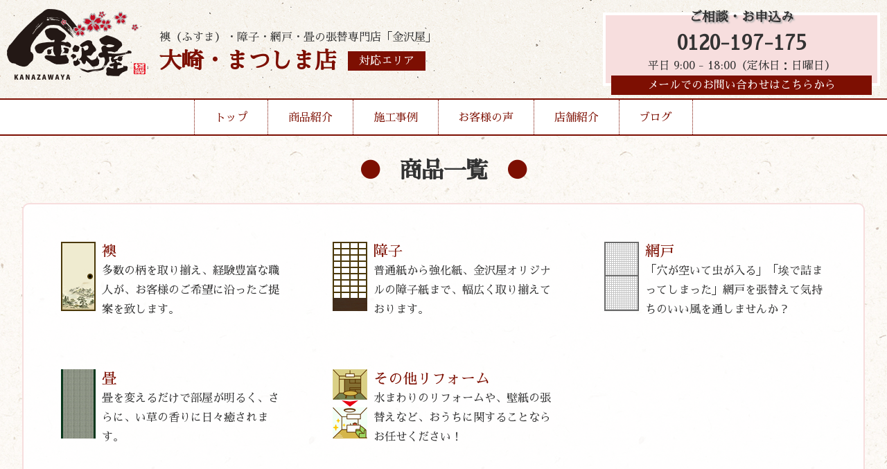

--- FILE ---
content_type: text/html; charset=UTF-8
request_url: http://kanazawaya-osaki-matsushima.com/menu/
body_size: 6942
content:
<!DOCTYPE html>
<html lang="ja">

<head>
	<meta charset="UTF-8">
	<meta http-equiv="x-ua-compatible" content="ie=edge">
	<title>商品紹介 &#8211; 金沢屋 大崎・まつしま店</title>
	<meta name="description" content="">
	<meta name="viewport" content="width=device-width, initial-scale=1">
	<script src="https://code.jquery.com/jquery-3.3.1.min.js" integrity="sha256-FgpCb/KJQlLNfOu91ta32o/NMZxltwRo8QtmkMRdAu8=" crossorigin="anonymous"></script>
	<link rel="stylesheet" href="http://kanazawaya-osaki-matsushima.com/wp-content/themes/kanazawaya-theme/style.css" />
	<link rel="stylesheet" href="http://kanazawaya-osaki-matsushima.com/wp-content/themes/kanazawaya-theme/reset.css" />
	<link rel="stylesheet" href="http://kanazawaya-osaki-matsushima.com/wp-content/themes/kanazawaya-theme/vegas.min.css" />
	<script src="http://kanazawaya-osaki-matsushima.com/wp-content/themes/kanazawaya-theme/vegas.min.js"></script>
	<!--Google Analytics Tag-->
	<!--Google Analytics Tag End-->
	<script>
		$(window).on('load', function() {
			$('#header-nav').addClass('header-nav');
		});

	</script>
	<style>
		body {
			background: url(http://kanazawaya-osaki-matsushima.com/wp-content/themes/kanazawaya-theme/img/body-bg.jpg);
			background-repeat: repeat;
		}

	</style>
</head>

<body class="wp-singular page-template page-template-menu-template page-template-menu-template-php page page-id-12 wp-theme-kanazawaya-theme">
	<div class="header-wrap">
		<header style="background:url(http://kanazawaya-osaki-matsushima.com/wp-content/themes/kanazawaya-theme/img/header-bg.jpg);background-repeat:repeat-x;">
			<div class="inner">
				<div class="header-logo">
					<a href="http://kanazawaya-osaki-matsushima.com/">
						<h1><img src="http://kanazawaya-osaki-matsushima.com/wp-content/themes/kanazawaya-theme/img/logo.png" alt="張替本舗金沢屋"></h1>
					</a>
					<div class="header-caption">
						<p>襖（ふすま）・障子・網戸・畳の張替専門店「金沢屋」</p>
						<div class="header-caption-sep">
														<h2>大崎・まつしま店</h2>
														
							<a href="http://kanazawaya-osaki-matsushima.com/store/">
								<div class="header-area">対応エリア</div>
							</a>
						</div>
					</div>
					<div class="mb-menu-btn">▼MENU▼</div>
				</div>
				<div class="mb-menu">
					<ul>
						<li><a href="http://kanazawaya-osaki-matsushima.com/">トップ</a></li>
						<li><a href="http://kanazawaya-osaki-matsushima.com/menu/">商品紹介</a></li>
						<li><a href="http://kanazawaya-osaki-matsushima.com/works/">施工事例</a></li>
						<li><a href="http://kanazawaya-osaki-matsushima.com/voice/">お客様の声</a></li>
						<li><a href="http://kanazawaya-osaki-matsushima.com/store/">店舗紹介</a></li>
						<li><a href="http://kanazawaya-osaki-matsushima.com/blog/">ブログ</a></li>
						<li><a href="http://kanazawaya-osaki-matsushima.com/info/">お問い合わせ</a></li>
					</ul>
				</div>
				<div class="header-cv">
					<h3>ご相談・お申込み</h3>
										<a href="tel:0120-197-175">0120-197-175</a>
					<p>平日 9:00 - 18:00（定休日：日曜日）</p>
										<a class="header-mail-link" href="http://kanazawaya-osaki-matsushima.com/info/">メールでのお問い合わせはこちらから</a>
				</div>
			</div>
		</header>
		<nav id="header-nav">
			<ul>
				<li><a href="http://kanazawaya-osaki-matsushima.com/">トップ</a></li>
				<li class="drop01-btn"><a href="http://kanazawaya-osaki-matsushima.com/menu/">商品紹介</a></li>
				<li><a href="http://kanazawaya-osaki-matsushima.com/works/">施工事例</a></li>
				<li><a href="http://kanazawaya-osaki-matsushima.com/voice/">お客様の声</a></li>
				<li><a href="http://kanazawaya-osaki-matsushima.com/store/">店舗紹介</a></li>
				<li><a href="http://kanazawaya-osaki-matsushima.com/blog/">ブログ</a></li>
			</ul>
			<span id="slide-line"></span>
		</nav>
		<ul class="drop01">
			<a href="http://kanazawaya-osaki-matsushima.com/menu#fusuma">
				<li>
					<img src="http://kanazawaya-osaki-matsushima.com/wp-content/themes/kanazawaya-theme/img/header-menu-fusuma.jpg" alt="襖">
					<h3>襖</h3>
					<p>多数の柄を取り揃え、経験豊富な職人が、お客様のご希望に沿ったご提案を致します。</p>
				</li>
			</a>
			<a href="http://kanazawaya-osaki-matsushima.com/menu#shouji">
				<li>
					<img src="http://kanazawaya-osaki-matsushima.com/wp-content/themes/kanazawaya-theme/img/header-menu-shouji.jpg" alt="障子">
					<h3>障子</h3>
					<p>普通紙から強化紙、金沢屋オリジナルの障子紙まで、幅広く取り揃えております。</p>
				</li>
			</a>
			<a href="http://kanazawaya-osaki-matsushima.com/menu#amido">
				<li>
					<img src="http://kanazawaya-osaki-matsushima.com/wp-content/themes/kanazawaya-theme/img/header-menu-amido.jpg" alt="網戸">
					<h3>網戸</h3>
					<p>「穴が空いて虫が入る」「埃で詰まってしまった」網戸を張替えて気持ちのいい風を通しませんか？</p>
				</li>
			</a>
			<a href="http://kanazawaya-osaki-matsushima.com/menu#tatami">
				<li>
					<img src="http://kanazawaya-osaki-matsushima.com/wp-content/themes/kanazawaya-theme/img/header-menu-tatami.jpg" alt="畳">
					<h3>畳</h3>
					<p>畳を変えるだけで部屋が明るく、さらに、い草の香りに日々癒されます。</p>
				</li>
			</a>
			<a href="http://kanazawaya-osaki-matsushima.com/menu#reform">
				<li>
					<img src="http://kanazawaya-osaki-matsushima.com/wp-content/themes/kanazawaya-theme/img/header-menu-reform.jpg" alt="その他リフォーム">
					<h3>その他リフォーム</h3>
					<p>水まわりのリフォームや、壁紙の張替えなど、おうちに関することならお任せください！</p>
				</li>
			</a>
		</ul>
	</div>

<main id="menu-page">
	<div class="inner">
		<h2 class="page-title">商品一覧</h2>
		<ul class="menu-page-head">
			<a href="#fusuma">
				<li>
					<img src="http://kanazawaya-osaki-matsushima.com/wp-content/themes/kanazawaya-theme/img/header-menu-fusuma.jpg" alt="襖">
					<h3>襖</h3>
					<p>多数の柄を取り揃え、経験豊富な職人が、お客様のご希望に沿ったご提案を致します。</p>
				</li>
			</a>
			<a href="#shouji">
				<li>
					<img src="http://kanazawaya-osaki-matsushima.com/wp-content/themes/kanazawaya-theme/img/header-menu-shouji.jpg" alt="障子">
					<h3>障子</h3>
					<p>普通紙から強化紙、金沢屋オリジナルの障子紙まで、幅広く取り揃えております。</p>
				</li>
			</a>
			<a href="#amido">
				<li>
					<img src="http://kanazawaya-osaki-matsushima.com/wp-content/themes/kanazawaya-theme/img/header-menu-amido.jpg" alt="網戸">
					<h3>網戸</h3>
					<p>「穴が空いて虫が入る」「埃で詰まってしまった」網戸を張替えて気持ちのいい風を通しませんか？</p>
				</li>
			</a>
			<a href="#tatami">
				<li>
					<img src="http://kanazawaya-osaki-matsushima.com/wp-content/themes/kanazawaya-theme/img/header-menu-tatami.jpg" alt="畳">
					<h3>畳</h3>
					<p>畳を変えるだけで部屋が明るく、さらに、い草の香りに日々癒されます。</p>
				</li>
			</a>
			<a href="#reform">
				<li>
					<img src="http://kanazawaya-osaki-matsushima.com/wp-content/themes/kanazawaya-theme/img/header-menu-reform.jpg" alt="その他リフォーム">
					<h3>その他リフォーム</h3>
					<p>水まわりのリフォームや、壁紙の張替えなど、おうちに関することならお任せください！</p>
				</li>
			</a>
		</ul>
	</div>
	<article class="inner">
		<div class="menu-section">
			<div id="fusuma"  class="menu-section-head">

				<div class="menu-section-head-cap">
					<h3>襖(ふすま)張替え商品一覧</h3>
										<p>表示価格は大サイズ1枚（約90cm×180cm、片面）の税別表示となります。<br />
襖紙には多様なデザインがございますので、ご訪問時に見本帳を見ながらご希望に沿うものをご提案させていただきます。</p>
									</div>
			</div>
			<div class="menu-section-box">
												<a href="http://kanazawaya-osaki-matsushima.com/info/">
					<div class="menu-section-box-item">
												<img width="306" height="306" src="http://kanazawaya-osaki-matsushima.com/wp-content/uploads/2021/03/fusuma01.jpg" class="attachment-full size-full" alt="" decoding="async" fetchpriority="high" srcset="http://kanazawaya-osaki-matsushima.com/wp-content/uploads/2021/03/fusuma01.jpg 306w, http://kanazawaya-osaki-matsushima.com/wp-content/uploads/2021/03/fusuma01-300x300.jpg 300w, http://kanazawaya-osaki-matsushima.com/wp-content/uploads/2021/03/fusuma01-150x150.jpg 150w" sizes="(max-width: 306px) 100vw, 306px" />												<div class="menu-section-box-item-cap">
							<h4>賃貸用襖紙</h4>
							<p>参考価格:3000円～</p>
							<p class="comments">デザインは限られますが、安価に仕上げられます。<br />
小さなお子様のいるご家庭では、気軽に張替えられます。<br />
賃貸アパートでのふすまにも最適！<br />
※画像は一例です</p>
						</div>
					</div>
				</a>
												<a href="http://kanazawaya-osaki-matsushima.com/info/">
					<div class="menu-section-box-item">
												<img width="306" height="306" src="http://kanazawaya-osaki-matsushima.com/wp-content/uploads/2021/03/fusuma02.jpg" class="attachment-full size-full" alt="" decoding="async" srcset="http://kanazawaya-osaki-matsushima.com/wp-content/uploads/2021/03/fusuma02.jpg 306w, http://kanazawaya-osaki-matsushima.com/wp-content/uploads/2021/03/fusuma02-300x300.jpg 300w, http://kanazawaya-osaki-matsushima.com/wp-content/uploads/2021/03/fusuma02-150x150.jpg 150w" sizes="(max-width: 306px) 100vw, 306px" />												<div class="menu-section-box-item-cap">
							<h4>戸建廉価品</h4>
							<p>参考価格:4500円～</p>
							<p class="comments">デザインも豊富で、価格も安価です。<br />
様々な部屋のニーズに応え、気軽に張替えられます。<br />
戸建でのふすまにも最適！<br />
※画像は一例です</p>
						</div>
					</div>
				</a>
												<a href="http://kanazawaya-osaki-matsushima.com/info/">
					<div class="menu-section-box-item">
												<img width="306" height="306" src="http://kanazawaya-osaki-matsushima.com/wp-content/uploads/2021/03/fusuma03.jpg" class="attachment-full size-full" alt="" decoding="async" srcset="http://kanazawaya-osaki-matsushima.com/wp-content/uploads/2021/03/fusuma03.jpg 306w, http://kanazawaya-osaki-matsushima.com/wp-content/uploads/2021/03/fusuma03-300x300.jpg 300w, http://kanazawaya-osaki-matsushima.com/wp-content/uploads/2021/03/fusuma03-150x150.jpg 150w" sizes="(max-width: 306px) 100vw, 306px" />												<div class="menu-section-box-item-cap">
							<h4>戸建普及品 糸入（織物）</h4>
							<p>参考価格:5500円～</p>
							<p class="comments">丈夫で長持ち、上質なデザインも豊富です。<br />
居間から客間まで、幅広くご利用いただけます。<br />
※画像は一例です</p>
						</div>
					</div>
				</a>
												<a href="http://kanazawaya-osaki-matsushima.com/info/">
					<div class="menu-section-box-item">
												<img width="466" height="466" src="http://kanazawaya-osaki-matsushima.com/wp-content/uploads/2021/03/fusuma04.png" class="attachment-full size-full" alt="" decoding="async" srcset="http://kanazawaya-osaki-matsushima.com/wp-content/uploads/2021/03/fusuma04.png 466w, http://kanazawaya-osaki-matsushima.com/wp-content/uploads/2021/03/fusuma04-300x300.png 300w, http://kanazawaya-osaki-matsushima.com/wp-content/uploads/2021/03/fusuma04-150x150.png 150w" sizes="(max-width: 466px) 100vw, 466px" />												<div class="menu-section-box-item-cap">
							<h4>戸建上級品 糸入（織物）</h4>
							<p>参考価格:8000円～</p>
							<p class="comments">高級な質感と、より格式高いデザインが揃っています。<br />
普段から使う頻度の高いお部屋や、客間に最適です！<br />
※画像は一例です</p>
						</div>
					</div>
				</a>
												<a href="http://kanazawaya-osaki-matsushima.com/info/">
					<div class="menu-section-box-item">
												<img width="466" height="466" src="http://kanazawaya-osaki-matsushima.com/wp-content/uploads/2021/03/fusuma05.png" class="attachment-full size-full" alt="" decoding="async" srcset="http://kanazawaya-osaki-matsushima.com/wp-content/uploads/2021/03/fusuma05.png 466w, http://kanazawaya-osaki-matsushima.com/wp-content/uploads/2021/03/fusuma05-300x300.png 300w, http://kanazawaya-osaki-matsushima.com/wp-content/uploads/2021/03/fusuma05-150x150.png 150w" sizes="(max-width: 466px) 100vw, 466px" />												<div class="menu-section-box-item-cap">
							<h4>戸建高級品 糸入（織物）</h4>
							<p>参考価格:12000円～</p>
							<p class="comments">織物の目も細かく、質感も上級品にふさわしいものです。<br />
４本立ちの襖絵など、荘厳なデザインです。<br />
※画像は一例です</p>
						</div>
					</div>
				</a>
												<a href="http://kanazawaya-osaki-matsushima.com/info/">
					<div class="menu-section-box-item">
												<img width="466" height="466" src="http://kanazawaya-osaki-matsushima.com/wp-content/uploads/2021/03/fusuma06.png" class="attachment-full size-full" alt="" decoding="async" srcset="http://kanazawaya-osaki-matsushima.com/wp-content/uploads/2021/03/fusuma06.png 466w, http://kanazawaya-osaki-matsushima.com/wp-content/uploads/2021/03/fusuma06-300x300.png 300w, http://kanazawaya-osaki-matsushima.com/wp-content/uploads/2021/03/fusuma06-150x150.png 150w" sizes="(max-width: 466px) 100vw, 466px" />												<div class="menu-section-box-item-cap">
							<h4>戸建高級品（手漉き和紙タイプ）</h4>
							<p>参考価格:12000円～</p>
							<p class="comments">手漉きの風合いで、デザイン・質感共に非常に優れています。<br />
職人により丁寧に作られている為、高級感も溢れ、<br />
鑑賞する楽しさもある襖紙です。<br />
※画像は一例です</p>
						</div>
					</div>
				</a>
												<a href="http://kanazawaya-osaki-matsushima.com/info/">
					<div class="menu-section-box-item">
												<img width="800" height="600" src="http://kanazawaya-osaki-matsushima.com/wp-content/uploads/2021/03/fusuma07.jpg" class="attachment-full size-full" alt="" decoding="async" srcset="http://kanazawaya-osaki-matsushima.com/wp-content/uploads/2021/03/fusuma07.jpg 800w, http://kanazawaya-osaki-matsushima.com/wp-content/uploads/2021/03/fusuma07-300x225.jpg 300w, http://kanazawaya-osaki-matsushima.com/wp-content/uploads/2021/03/fusuma07-768x576.jpg 768w" sizes="(max-width: 800px) 100vw, 800px" />												<div class="menu-section-box-item-cap">
							<h4>襖 新調</h4>
							<p>参考価格:15000円～</p>
							<p class="comments">非常に多くの種類が存在し、ここでは紹介しきることができないため、<br />
お客様のお宅に似合う最適なご提案をさせていただきます。<br />
さらに詳しい内容は一度ご相談ください。<br />
※画像は一例です</p>
						</div>
					</div>
				</a>
											</div>
			<!--障子-->
			<div id="shouji" class="menu-section-head">

				<div class="menu-section-head-cap">
					<h3>障子(しょうじ)張替え商品一覧</h3>
										<p>表示価格は大サイズ1枚（約90×180cm、片面）の税別表示となります。<br />
こちらに掲載する以外にも非常に多くの種類が存在しますので、一度お問い合わせください。</p>
									</div>
			</div>
			<div class="menu-section-box">
												<a href="http://kanazawaya-osaki-matsushima.com/info/">
					<div class="menu-section-box-item">
												<img width="306" height="179" src="http://kanazawaya-osaki-matsushima.com/wp-content/uploads/2021/03/shouji01.jpg" class="attachment-full size-full" alt="" decoding="async" srcset="http://kanazawaya-osaki-matsushima.com/wp-content/uploads/2021/03/shouji01.jpg 306w, http://kanazawaya-osaki-matsushima.com/wp-content/uploads/2021/03/shouji01-300x175.jpg 300w" sizes="(max-width: 306px) 100vw, 306px" />												<div class="menu-section-box-item-cap">
							<h4>普通紙</h4>
							<p>参考価格:2000円～</p>
							<p class="comments">強度が弱いため見た目重視品です。<br />
破れや変色をとりあえず白く綺麗にしたいという方へ。</p>
						</div>
					</div>
				</a>
												<a href="http://kanazawaya-osaki-matsushima.com/info/">
					<div class="menu-section-box-item">
												<img width="306" height="179" src="http://kanazawaya-osaki-matsushima.com/wp-content/uploads/2021/03/shouji02.jpg" class="attachment-full size-full" alt="" decoding="async" srcset="http://kanazawaya-osaki-matsushima.com/wp-content/uploads/2021/03/shouji02.jpg 306w, http://kanazawaya-osaki-matsushima.com/wp-content/uploads/2021/03/shouji02-300x175.jpg 300w" sizes="(max-width: 306px) 100vw, 306px" />												<div class="menu-section-box-item-cap">
							<h4>倍厚紙</h4>
							<p>参考価格:3000円～</p>
							<p class="comments">普通紙の2倍の厚さがあります。<br />
厚みがあるため、調湿機能もすぐれています。</p>
						</div>
					</div>
				</a>
												<a href="http://kanazawaya-osaki-matsushima.com/info/">
					<div class="menu-section-box-item">
												<img width="306" height="179" src="http://kanazawaya-osaki-matsushima.com/wp-content/uploads/2021/03/shouji03.jpg" class="attachment-full size-full" alt="" decoding="async" srcset="http://kanazawaya-osaki-matsushima.com/wp-content/uploads/2021/03/shouji03.jpg 306w, http://kanazawaya-osaki-matsushima.com/wp-content/uploads/2021/03/shouji03-300x175.jpg 300w" sizes="(max-width: 306px) 100vw, 306px" />												<div class="menu-section-box-item-cap">
							<h4>強化紙</h4>
							<p>参考価格:4000円～</p>
							<p class="comments">普通紙の約5倍の強度があります。<br />
掃除の際やお子様のイタズラで破れる事が少なくなり、<br />
長持ちさせる事が可能です。</p>
						</div>
					</div>
				</a>
												<a href="http://kanazawaya-osaki-matsushima.com/info/">
					<div class="menu-section-box-item">
												<img width="480" height="480" src="http://kanazawaya-osaki-matsushima.com/wp-content/uploads/2021/03/shouji04.jpg" class="attachment-full size-full" alt="" decoding="async" srcset="http://kanazawaya-osaki-matsushima.com/wp-content/uploads/2021/03/shouji04.jpg 480w, http://kanazawaya-osaki-matsushima.com/wp-content/uploads/2021/03/shouji04-300x300.jpg 300w, http://kanazawaya-osaki-matsushima.com/wp-content/uploads/2021/03/shouji04-150x150.jpg 150w" sizes="(max-width: 480px) 100vw, 480px" />												<div class="menu-section-box-item-cap">
							<h4>プラスチック紙</h4>
							<p>参考価格:7000円～</p>
							<p class="comments">ワンちゃん、ネコちゃんOK！<br />
水拭きで掃除できます。</p>
						</div>
					</div>
				</a>
												<a href="http://kanazawaya-osaki-matsushima.com/info/">
					<div class="menu-section-box-item">
												<img width="306" height="179" src="http://kanazawaya-osaki-matsushima.com/wp-content/uploads/2021/03/shouji05.jpg" class="attachment-full size-full" alt="" decoding="async" srcset="http://kanazawaya-osaki-matsushima.com/wp-content/uploads/2021/03/shouji05.jpg 306w, http://kanazawaya-osaki-matsushima.com/wp-content/uploads/2021/03/shouji05-300x175.jpg 300w" sizes="(max-width: 306px) 100vw, 306px" />												<div class="menu-section-box-item-cap">
							<h4>プラスチック強化紙</h4>
							<p>参考価格:9000円～</p>
							<p class="comments">ワンちゃん、ネコちゃんOK！<br />
強度と耐久性に優れています。</p>
						</div>
					</div>
				</a>
																			</div>
			<!--網戸-->
			<div id="amido" class="menu-section-head">

				<div class="menu-section-head-cap">
					<h3>網戸(あみど)張替え商品一覧</h3>
										<p>表示価格は大サイズ1枚（約90×180cm、片面）の税別表示となります。<br />
網戸の新調も承っております。ご希望の方は一度お問い合わせください。</p>
									</div>
			</div>
			<div class="menu-section-box">
												<a href="http://kanazawaya-osaki-matsushima.com/info/">
					<div class="menu-section-box-item">
												<img width="306" height="179" src="http://kanazawaya-osaki-matsushima.com/wp-content/uploads/2021/03/amido01.jpg" class="attachment-full size-full" alt="" decoding="async" srcset="http://kanazawaya-osaki-matsushima.com/wp-content/uploads/2021/03/amido01.jpg 306w, http://kanazawaya-osaki-matsushima.com/wp-content/uploads/2021/03/amido01-300x175.jpg 300w" sizes="(max-width: 306px) 100vw, 306px" />												<div class="menu-section-box-item-cap">
							<h4>グレーネット</h4>
							<p>参考価格:2000円～</p>
							<p class="comments">一般家庭に一番多く使われている標準の灰色のネット</p>
						</div>
					</div>
				</a>
												<a href="http://kanazawaya-osaki-matsushima.com/info/">
					<div class="menu-section-box-item">
												<img width="306" height="179" src="http://kanazawaya-osaki-matsushima.com/wp-content/uploads/2021/03/amido02.jpg" class="attachment-full size-full" alt="" decoding="async" srcset="http://kanazawaya-osaki-matsushima.com/wp-content/uploads/2021/03/amido02.jpg 306w, http://kanazawaya-osaki-matsushima.com/wp-content/uploads/2021/03/amido02-300x175.jpg 300w" sizes="(max-width: 306px) 100vw, 306px" />												<div class="menu-section-box-item-cap">
							<h4>ブラックネット</h4>
							<p>参考価格:2000円～</p>
							<p class="comments">外の風景が見えやすい黒色のネット</p>
						</div>
					</div>
				</a>
												<a href="http://kanazawaya-osaki-matsushima.com/info/">
					<div class="menu-section-box-item">
												<img width="500" height="500" src="http://kanazawaya-osaki-matsushima.com/wp-content/uploads/2021/03/amido03.png" class="attachment-full size-full" alt="" decoding="async" srcset="http://kanazawaya-osaki-matsushima.com/wp-content/uploads/2021/03/amido03.png 500w, http://kanazawaya-osaki-matsushima.com/wp-content/uploads/2021/03/amido03-300x300.png 300w, http://kanazawaya-osaki-matsushima.com/wp-content/uploads/2021/03/amido03-150x150.png 150w" sizes="(max-width: 500px) 100vw, 500px" />												<div class="menu-section-box-item-cap">
							<h4>グラスファイバーネット</h4>
							<p>参考価格:6000円～</p>
							<p class="comments">ガラス繊維でできてるので耐久性に優れています。<br />
熱に強く、タバコの火を近づけても穴が開きにくいです。</p>
						</div>
					</div>
				</a>
												<a href="http://kanazawaya-osaki-matsushima.com/info/">
					<div class="menu-section-box-item">
												<img width="615" height="461" src="http://kanazawaya-osaki-matsushima.com/wp-content/uploads/2021/03/amido04.jpg" class="attachment-full size-full" alt="" decoding="async" srcset="http://kanazawaya-osaki-matsushima.com/wp-content/uploads/2021/03/amido04.jpg 615w, http://kanazawaya-osaki-matsushima.com/wp-content/uploads/2021/03/amido04-300x225.jpg 300w" sizes="(max-width: 615px) 100vw, 615px" />												<div class="menu-section-box-item-cap">
							<h4>プライバシーネット</h4>
							<p>参考価格:6000円～</p>
							<p class="comments">外から中が見にくく、外が見えやすいので<br />
見晴らしが良いお部屋に最適です。</p>
						</div>
					</div>
				</a>
												<a href="http://kanazawaya-osaki-matsushima.com/info/">
					<div class="menu-section-box-item">
												<img width="500" height="375" src="http://kanazawaya-osaki-matsushima.com/wp-content/uploads/2021/03/amido05.png" class="attachment-full size-full" alt="" decoding="async" srcset="http://kanazawaya-osaki-matsushima.com/wp-content/uploads/2021/03/amido05.png 500w, http://kanazawaya-osaki-matsushima.com/wp-content/uploads/2021/03/amido05-300x225.png 300w" sizes="(max-width: 500px) 100vw, 500px" />												<div class="menu-section-box-item-cap">
							<h4>ペットディフェンス</h4>
							<p>参考価格:6000円～</p>
							<p class="comments">ワンちゃん、ネコちゃんOK！<br />
ペットも怪我しにくく丈夫な網です。</p>
						</div>
					</div>
				</a>
												<a href="http://kanazawaya-osaki-matsushima.com/info/">
					<div class="menu-section-box-item">
												<img width="500" height="375" src="http://kanazawaya-osaki-matsushima.com/wp-content/uploads/2021/03/amido06.png" class="attachment-full size-full" alt="" decoding="async" srcset="http://kanazawaya-osaki-matsushima.com/wp-content/uploads/2021/03/amido06.png 500w, http://kanazawaya-osaki-matsushima.com/wp-content/uploads/2021/03/amido06-300x225.png 300w" sizes="(max-width: 500px) 100vw, 500px" />												<div class="menu-section-box-item-cap">
							<h4>ステンレスネット</h4>
							<p>参考価格:9000円～</p>
							<p class="comments">汚れが付きにくく、風通しも良い網です。<br />
更に錆びにくく耐久性に優れいています。</p>
						</div>
					</div>
				</a>
															</div>
			<!--畳-->
			<div id="tatami" class="menu-section-head">

				<div class="menu-section-head-cap">
					<h3>畳(たたみ)張替え商品一覧</h3>
										<p>表示価格は張替え1帖分の税別表示となります。<br />
畳の新調も承っております。ご希望の方は一度お問い合わせください。</p>
									</div>
			</div>
			<div class="menu-section-box">
												<a href="http://kanazawaya-osaki-matsushima.com/info/">
					<div class="menu-section-box-item">
												<img width="306" height="306" src="http://kanazawaya-osaki-matsushima.com/wp-content/uploads/2021/03/tatami01.jpg" class="attachment-full size-full" alt="" decoding="async" srcset="http://kanazawaya-osaki-matsushima.com/wp-content/uploads/2021/03/tatami01.jpg 306w, http://kanazawaya-osaki-matsushima.com/wp-content/uploads/2021/03/tatami01-300x300.jpg 300w, http://kanazawaya-osaki-matsushima.com/wp-content/uploads/2021/03/tatami01-150x150.jpg 150w" sizes="(max-width: 306px) 100vw, 306px" />												<div class="menu-section-box-item-cap">
							<h4>賃貸用</h4>
							<p>参考価格:5000円～</p>
							<p class="comments">耐久5～7年（目安）<br />
価格重視で、畳をキレイにしたい方向け</p>
						</div>
					</div>
				</a>
												<a href="http://kanazawaya-osaki-matsushima.com/info/">
					<div class="menu-section-box-item">
												<img width="306" height="306" src="http://kanazawaya-osaki-matsushima.com/wp-content/uploads/2021/03/tatami02.jpg" class="attachment-full size-full" alt="" decoding="async" srcset="http://kanazawaya-osaki-matsushima.com/wp-content/uploads/2021/03/tatami02.jpg 306w, http://kanazawaya-osaki-matsushima.com/wp-content/uploads/2021/03/tatami02-300x300.jpg 300w, http://kanazawaya-osaki-matsushima.com/wp-content/uploads/2021/03/tatami02-150x150.jpg 150w" sizes="(max-width: 306px) 100vw, 306px" />												<div class="menu-section-box-item-cap">
							<h4>普及品</h4>
							<p>参考価格:7500円～</p>
							<p class="comments">耐久5～7年（目安）<br />
一般普及品。 お値段もお手頃で人気の品です。<br />
お求めやすさと優しい肌触りが大評判。</p>
						</div>
					</div>
				</a>
												<a href="http://kanazawaya-osaki-matsushima.com/info/">
					<div class="menu-section-box-item">
												<img width="306" height="306" src="http://kanazawaya-osaki-matsushima.com/wp-content/uploads/2021/03/tatami03.jpg" class="attachment-full size-full" alt="" decoding="async" srcset="http://kanazawaya-osaki-matsushima.com/wp-content/uploads/2021/03/tatami03.jpg 306w, http://kanazawaya-osaki-matsushima.com/wp-content/uploads/2021/03/tatami03-300x300.jpg 300w, http://kanazawaya-osaki-matsushima.com/wp-content/uploads/2021/03/tatami03-150x150.jpg 150w" sizes="(max-width: 306px) 100vw, 306px" />												<div class="menu-section-box-item-cap">
							<h4>上級品</h4>
							<p>参考価格:12000円～</p>
							<p class="comments">耐久5～10年（目安）<br />
より良いイ草を使用しており、丈夫で長持ち。<br />
見た目よりも上質で適度な弾力性が心地よい品です。</p>
						</div>
					</div>
				</a>
												<a href="http://kanazawaya-osaki-matsushima.com/info/">
					<div class="menu-section-box-item">
												<img width="306" height="306" src="http://kanazawaya-osaki-matsushima.com/wp-content/uploads/2021/03/tatami04.jpg" class="attachment-full size-full" alt="" decoding="async" srcset="http://kanazawaya-osaki-matsushima.com/wp-content/uploads/2021/03/tatami04.jpg 306w, http://kanazawaya-osaki-matsushima.com/wp-content/uploads/2021/03/tatami04-300x300.jpg 300w, http://kanazawaya-osaki-matsushima.com/wp-content/uploads/2021/03/tatami04-150x150.jpg 150w" sizes="(max-width: 306px) 100vw, 306px" />												<div class="menu-section-box-item-cap">
							<h4>メンテナンスフリー畳</h4>
							<p>参考価格:15000円～</p>
							<p class="comments">耐久10～15年（目安）<br />
手触り、肌触りが良く、ダニ・カビの発生を抑えます。 防汚加工の為、メンテナンスがラク。色やデザインも豊富な為、お洒落にしたい方にもお勧めです。</p>
						</div>
					</div>
				</a>
																							</div>
			<!--リフォーム-->
														<div class="menu-section-box">
																																							</div>
		</div>
		<div class="menu-cv-area">
			<a href="http://kanazawaya-osaki-matsushima.com/works/">
				<img src="http://kanazawaya-osaki-matsushima.com/wp-content/themes/kanazawaya-theme/img/works-banner.jpg" alt="施工事例" />
			</a>
			<a href="http://kanazawaya-osaki-matsushima.com/voice/">
				<img src="http://kanazawaya-osaki-matsushima.com/wp-content/themes/kanazawaya-theme/img/voice-banner.jpg" alt="お客様の声" />
			</a>
		</div>

	</article>
</main>

<section id="top-infomation">
	<div class="inner">
			<div class="left">
			<img src="http://kanazawaya-osaki-matsushima.com/wp-content/themes/kanazawaya-theme/img/logo.png" alt="張替本舗金沢屋">
			<p>大崎・まつしま店</p>
			<a class="area-link" href="http://kanazawaya-osaki-matsushima.com/store/">対応エリア</a>
		</div>
		<div class="right">
			<h2>お見積もり・出張は無料！</h2>
			<div class="top-info-cv">
				<div class="tel-link">
					<h3>お電話でのお問い合わせ</h3>
					<a href="tel:0120-197-175">0120-197-175</a>
					<p>平日 9:00 - 18:00（定休日：日曜日）</p>
				</div>
				<a href="http://kanazawaya-osaki-matsushima.com/info/">
					<div class="mail-link" style="background:url(http://kanazawaya-osaki-matsushima.com/wp-content/themes/kanazawaya-theme/img/top-info-mail-bg.jpg)center no-repeat;">
						<h3>当サイトメールフォームからの<br>お問い合わせはこちらから</h3>
					</div>
				</a>
			</div>

		</div>
			</div>
</section>
	<footer>
		<div class="inner">
			<ul>
				<li><a href="https://d-kanazawaya.com/about/">金沢屋とは</a></li>
				<li><a href="https://d-kanazawaya.com/faq/">よくある質問</a></li>
				<li><a href="https://uchisuke.com/">会社概要</a></li>
				<li><a href="https://d-kanazawaya.com/area/">その他対応地域一覧</a></li>
			</ul>
			<p>Copyright (c) 2025 Kanazawaya, All rights reserved.</p>
		</div>
	</footer>
	<script>
		currentItem = $(".current-item");
		if (currentItem[0]) {
			currentItem.css({
				"width": currentItem.width(),
				"left": currentItem.position().left
			});
		}
		$("#header-nav li").hover(
			function() {
				$("#slide-line").css({
					"width": $(this).width(),
					"left": $(this).position().left
				});
			},
			function() {
				if (currentItem[0]) {
					$("#slide-line").css({
						"width": currentItem.width(),
						"left": currentItem.position().left
					});
				}
				else {
					$("#slide-line").width(0);
				}
			}
		);
		$(function() {
			$(".mb-menu-btn").click(function() {
				$(".mb-menu").slideToggle(); 
				$(".mb-menu").toggleClass('show');
			});
		});
		$(function() {
			$(".drop01-btn").hover(function() {
				$(".drop01").addClass('show');

			}).mouseout(function() {
				setTimeout(function(){
				$('.drop01').removeClass('show');
				},500);
			});
		});
		$(function() {
    $('#vegas').vegas({
        slides: [
            { src: 'http://kanazawaya-osaki-matsushima.com/wp-content/themes/kanazawaya-theme/img/f-view-back01.jpg' },
            { src: 'http://kanazawaya-osaki-matsushima.com/wp-content/themes/kanazawaya-theme/img/f-view-back02.jpg' },
			{ src: 'http://kanazawaya-osaki-matsushima.com/wp-content/themes/kanazawaya-theme/img/f-view-back03.jpg' }
        ],
        transition: 'fade', //スライドを遷移させる際のアニメーション
        transitionDuration: 2000, //スライドの遷移アニメーションの時間
        delay: 5000, //スライド切り替え時の遅延時間
        animation: 'random', //スライド表示中のアニメーション
        animationDuration: 10000, //スライド表示中のアニメーションの時間
    });
});
		function init() {
	// スクロールして何ピクセルでアニメーションさせるか
	var px_change	= 50;

	// スクロールのイベントハンドラを登録
	window.addEventListener('scroll', function(e){
		// 変化するポイントまでスクロールしたらクラスを追加
		if ( $(window).scrollTop() > px_change ) {
			$("header").addClass("small");

		// 変化するポイント以前であればクラスを削除
		} else if ( $("header").hasClass("small") ) {
			$("header").removeClass("small");
		}
	});
}
window.onload = init();

	</script>
	</body>

--- FILE ---
content_type: text/css
request_url: http://kanazawaya-osaki-matsushima.com/wp-content/themes/kanazawaya-theme/style.css
body_size: 6176
content:
/*
Theme Name: Kanazawaya ServiceSite Theme
Theme URI: iekobo.net
Author: Shota Tsunokake
Version: 2.0
Author URI: uchisuke.com
*/

@import url('https://fonts.googleapis.com/css?family=Sawarabi+Mincho&display=swap');

body {
	font-size: 18px;
	margin: 0;
	font-family: 'Sawarabi Mincho', sans-serif, 游ゴシック体, "Yu Gothic", YuGothic, "ヒラギノ角ゴシック Pro", "Hiragino Kaku Gothic Pro", メイリオ, Meiryo, Osaka, "ＭＳ Ｐゴシック", "MS PGothic", sans-serif;
	line-height: 1.6em;
	font-weight: 500;
	background: #fff6dc;
	color: #333;
	margin-top: 200px;
}

a {
	color: #1159e4;
}

img {
	max-width: 100%;
	height: auto;
}

.inner {
	max-width: 1280px;
	margin: 0 auto;
}

.header-wrap {
	position: fixed;
	top: 0;
	display: block;
	width: 100%;
	z-index: 9999;
	font-size: 16px;
}

header {
	padding: 10px;
	transition: all 0.3s ease;
	-webkit-transition: all 0.3s ease;
	-moz-transition: all 0.3s ease;
	-o-transition: all 0.3s ease;
}

header.small {
	padding-top: 2px;
	padding-bottom: 2px;
	transition: all 0.3s ease;
	-webkit-transition: all 0.3s ease;
	-moz-transition: all 0.3s ease;
	-o-transition: all 0.3s ease;
}

header .inner {
	max-width: 100%;
	display: grid;
	grid-template-columns: 50% 1fr;
}

header .header-logo {
	display: grid;
	grid-template-columns: 220px 1fr;
}

header .header-logo h1 {
	transition: all 0.3s ease;
	-webkit-transition: all 0.3s ease;
	-moz-transition: all 0.3s ease;
	-o-transition: all 0.3s ease;
}

header .header-logo img {
	transition: all 0.3s ease;
	-webkit-transition: all 0.3s ease;
	-moz-transition: all 0.3s ease;
	-o-transition: all 0.3s ease;
}

header.small .header-logo {
	grid-template-columns: 160px 1fr;
	transition: all 0.3s ease;
	-webkit-transition: all 0.3s ease;
	-moz-transition: all 0.3s ease;
	-o-transition: all 0.3s ease;
}

header .header-caption {
	display: flex;
	flex-direction: column;
	justify-content: center;
}

header.small .header-caption p {
	display: none;
	transition: all 0.3s ease;
	-webkit-transition: all 0.3s ease;
	-moz-transition: all 0.3s ease;
	-o-transition: all 0.3s ease;
}

header .header-caption p {
	margin-bottom: 0.4em;
}

header .header-caption h2 {
	font-family: 'Sawarabi Mincho', sans-serif;
	font-size: 2em;
	float: left;
	color: #7d0f02;
}

header.small .header-caption h2 {
	font-family: 'Sawarabi Mincho', sans-serif;
	font-size: 1.4em;
	float: left;
	color: #7d0f02;
}

.header-area {
	background: #7d0f02;
	margin-left: 1em;
	display: inline-block;
	padding: 0 1em;
	color: #fff;
}

.header-area:hover,
.header-mail-link:hover {
	opacity: 0.8;
}

header .header-cv {
	margin: 0.5em 0 0.5em auto;
	border: #fff 4px solid;
	float: right;
	text-align: center;
	background: #f7dede;
	padding: 0.5em;
	font-family: 'Sawarabi Mincho', sans-serif;
	width: 400px;
}

header.small .header-cv {
	margin: 0.2em 0 0.2em auto;
	border: #fff 4px solid;
	float: right;
	text-align: center;
	background: #f7dede;
	padding: 0.2em;
	font-family: 'Sawarabi Mincho', sans-serif;
	width: 200px;
	transition: all 0.3s ease;
	-webkit-transition: all 0.3s ease;
	-moz-transition: all 0.3s ease;
	-o-transition: all 0.3s ease;
}

header .header-cv h3 {
	margin: -1em 0 0.5em 0;
	text-shadow: 2px 2px 2px #b1b1b1;
	transition: all 0.3s ease;
	-webkit-transition: all 0.3s ease;
	-moz-transition: all 0.3s ease;
	-o-transition: all 0.3s ease;
}

header.small .header-cv h3 {
	margin: -0.2em 0 0.5em 0;
	text-shadow: 2px 2px 2px #b1b1b1;
}

header .header-cv p {
	transition: all 0.3s ease;
	-webkit-transition: all 0.3s ease;
	-moz-transition: all 0.3s ease;
	-o-transition: all 0.3s ease;
}

header.small .header-cv p {
	display: none;
	transition: all 0.3s ease;
	-webkit-transition: all 0.3s ease;
	-moz-transition: all 0.3s ease;
	-o-transition: all 0.3s ease;
}

header .header-cv a {
	color: #333;
	text-decoration: none;
	font-weight: bold;
	font-size: 1.8em;
}

header.small .header-cv a {
	color: #333;
	text-decoration: none;
	font-weight: bold;
	font-size: 1.2em;
	transition: all 0.3s ease;
	-webkit-transition: all 0.3s ease;
	-moz-transition: all 0.3s ease;
	-o-transition: all 0.3s ease;
}

header .header-cv .header-mail-link {
	margin: 0px 0 -25px 0;
	display: block;
	font-size: 1em;
	background: #7d0f02;
	color: #fff;
	padding: 0 1em;
	font-weight: 400;
}

header.small .header-cv .header-mail-link {
	margin: 0px 0 -25px 0;
	display: none;
	font-size: 1em;
	background: #7d0f02;
	color: #fff;
	padding: 0 1em;
	font-weight: 400;
	transition: all 0.3s ease;
	-webkit-transition: all 0.3s ease;
	-moz-transition: all 0.3s ease;
	-o-transition: all 0.3s ease;
}



#slide-line {
	position: absolute;
	bottom: -4px;
	height: 4px;
	background-color: #7d0f02;
	-webkit-transition: all .3s ease;
	transition: all .3s ease;
}

#header-nav {
	display: block;
	border-top: 2px solid #7d0f02;
	border-bottom: 2px solid #7d0f02;
	position: relative;
	background: #fff;
}

.header-wrap #header-nav ul {
	display: flex;
	flex-flow: row;
	list-style-type: none;
	justify-content: center;
	max-width: 1280px;
	margin: 0 auto;
	font-family: 'Sawarabi Mincho', sans-serif;
}

.header-wrap #header-nav ul li:first-child {
	border-left: 1px dotted #7d0f02;
}

.header-wrap #header-nav ul li {
	border-right: 1px dotted #7d0f02;
	max-height: 50px
}

.header-wrap #header-nav ul li a {
	display: block;
	padding: 0.8em 1.8em;
	text-decoration: none;
	color: #7d0f02;
	transition: 0.3s;
}

.header-wrap #header-nav ul li a:hover {
	background: #dab8b6;
}

.header-wrap .drop01,
.menu-page-head {
	max-width: 900px;
	background: rgba(255, 255, 255, 0.9);
	border-radius: 10px;
	border: 2px solid #f7dede;
	display: none;
	padding: 1em;
	grid-template-columns: 50% 1fr;
	transition: 0.5s;
	margin: 0 auto;
	list-style: none;
}

.header-wrap .drop01.show,
.header-wrap .drop01:hover,
.menu-page-head {
	display: grid;
}

.header-wrap .drop01 li,
.menu-page-head li {
	border: none;
	display: block;
}

.header-wrap .drop01 li img,
.menu-page-head li img {
	float: left;
	margin-right: 0.5em;
}

.header-wrap .drop01 li p,
.menu-page-head li p {
	font-size: 0.9em;
}

.header-wrap .drop01 li h3,
.menu-page-head li h3 {
	color: #7d0f02;
	font-family: 'Sawarabi Mincho', sans-serif;
	font-weight: 400;
}

.header-wrap .drop01 a,
.menu-page-head a {
	color: #333;
	text-decoration: none;
	display: block;
	margin: 1em;
	padding: 1em;
	border-bottom: 1px dotted #7d0f02;
}

.header-wrap .drop01 a:hover,
.menu-page-head a:hover {
	background: #f7dede;
}

#top-copy {
	max-width: 800px;
	margin: 0 auto;
	background: #fff;
	border: 1px solid #ccc;
	box-shadow: 0px 0px 7px #999;
	padding: 0.4em;
}

#top-copy h2 {
	font-weight: 400;
	font-family: 'Sawarabi Mincho', sans-serif;
	text-align: center;
	font-size: 1em;
}

#f-view {
	margin: 2em auto;
	padding: 50px 0;
	position: relative;
}

#vegas {
	width: 100%;
	height: 300px;
}

#f-view-inner {
	position: absolute;
	top: 0;
	width: 100%;
	height: 400px;
}

#f-view-inner .inner {
	max-width: 800px;
	display: grid;
	grid-template-columns: 25% 25% 25% 1fr;
}

#f-view-inner .inner .f-view-menu {
	background: rgba(255, 255, 255, .6);
	position: relative;
}

#f-view-inner .inner .f-view-menu:hover {
	background: #fff;
}

#f-view-inner .inner .f-view-menu .f-view-menu-box {
	background: rgba(33, 33, 33, .6);
	background: linear-gradient(90deg, rgba(125, 15, 2, 1) 0%, rgba(125, 15, 2, 0.6) 100%);
	color: #fff;
	position: absolute;
	bottom: 5%;
	width: 100%;
	padding: 0.5em;
}

#top-f-view-comment .inner {
	max-width: 800px;
	margin: 40px auto;
	box-shadow: 0px 0px 7px #999;
	background: rgba(255, 255, 255, .6);
	text-align: center;
	padding: 0.5em;
}

#top-works {
	background: linear-gradient(90deg, rgba(33, 33, 33, .8) 0%, rgba(33, 33, 33, .4) 100%);
	padding: 2em 0;
	color: #fff;
	position: relative;
	overflow: hidden;
}

#top-works p {
	margin: 1em 0;
}

#top-works .side-img {
	position: absolute;
	right: -10%;
	transform: skewX(-15deg);
	width: 50%;
	overflow: hidden;
	top: 0;
}

#top-voice {
	background: linear-gradient(90deg, rgba(247, 222, 222, .4) 0%, rgba(247, 222, 222, .8) 100%);
	padding: 2em 0;
	position: relative;
	overflow: hidden;
	text-align: right;
}

#top-voice p {
	margin: 1em 0;
}

#top-voice .side-img {
	position: absolute;
	left: -10%;
	transform: skewX(15deg);
	width: 50%;
	overflow: hidden;
	top: 0;
}

#top-works .top-btn:before,
#top-works .top-btn:after,
#top-voice .top-btn:before,
#top-voice .top-btn:after {
	content: '';
	display: block;
	position: absolute;
	border-color: #fff;
	box-sizing: border-box;
	border-style: solid;
	color: #fff;
	width: 1em;
	height: 1em;
	transition: all 0.3s ease-in-out
}

#top-voice .top-btn:before,
#top-voice .top-btn:after {
	border-color: #333;
	color: #333;
}

#top-blog .top-btn:before,
#top-blog .top-btn:after {
	border-color: #7d0f02;
	color: #7d0f02;
}

#top-works .top-btn:before,
#top-voice .top-btn:before {
	top: -6px;
	left: -6px;
	border-width: 2px 0 0 2px;
	z-index: 5;
}

#top-works .top-btn:after,
#top-voice .top-btn:after {
	bottom: -6px;
	right: -6px;
	border-width: 0 2px 2px 0;
}

#top-works .top-btn:hover:before,
#top-works .top-btn:hover:after {
	width: calc(100% + 12px);
	height: calc(100% + 12px);
	border-color: #fff
}

#top-voice .top-btn:hover:before,
#top-voice .top-btn:hover:after {
	width: calc(100% + 12px);
	height: calc(100% + 12px);
	border-color: #333;
}

#top-works .top-btn:hover {
	color: #7d0f02;
	background-color: #fff;
	border-color: #fff
}

#top-voice .top-btn:hover {
	color: #fff;
	background-color: #333;
	border-color: #333
}


#top-works .top-btn,
#top-voice .top-btn {
	color: #fff;
	background: transparent;
	border-width: 2px;
	border-style: solid;
	border-color: #fff;
	position: relative;
	margin: 1em;
	display: inline-block;
	padding: 0.5em 1em;
	transition: all 0.3s ease-in-out;
	text-align: center;
	font-family: comfortaa;
	text-decoration: none;
}

#top-voice .top-btn {
	color: #333;
	border-color: #333;
}

#top-store {
	margin: 50px auto;
}

#top-store .inner {
	max-width: 800px;
}

#top-store .inner .store-box {
	margin: 2em;
}

#top-store .inner .store-box h2,
#top-blog h2 {
	margin: 0.8em 0;
}

#top-store .inner .store-box h2:before,
#top-blog h2:before {
	color: #7d0f02;
	content: "●";
	padding-left: 0.5em;
}

#top-store .inner .store-box .store-info {
	background: #fff;
	box-shadow: 0px 0px 7px #999;
	padding: 1em;
}

#top-store .inner .store-box .store-info h3 {
	color: #7d0f02;
	font-size: 1.6em;
}

#top-store .inner .store-box .store-info .address {
	padding-bottom: 0.5em;
	border-bottom: 1px solid #7d0f02;
	margin: 0.5em 0;
}

#top-store .inner .store-box .store-info .holiday {
	margin: 0.5em 0;
}

#top-store .inner .store-box .store-info .tel {
	color: #333;
	text-decoration: none;
	padding: 0.5em 0;
	font-weight: bold;
	display: inline-block;
}

#top-store .inner .store-box .store-info .tel span {
	font-size: 3em;
}

#top-store .inner .store-box .store-info .info {
	background: rgba(33, 33, 33, .6);
	background: linear-gradient(90deg, rgba(125, 15, 2, 1) 0%, rgba(125, 15, 2, 0.6) 100%);
	color: #fff;
	display: block;
	width: 200px;
	margin: 1em 0 1em auto;
	padding: 0.8em;
}

#top-blog,
#top-order {
	margin: 50px auto;
}

#top-blog-card-box {
	display: grid;
	grid-template-columns: 50% 1fr;
}

#top-blog-card-box .top-blog-card {
	width: 90%;
	display: grid;
	grid-template-columns: 20% 1fr;
	background: #eee;
	border: 2px solid #777;
	box-shadow: 0px 0px 7px #999;
	margin: 1em auto;
	padding: 0.5em;
	transition: 0.4s;
}

#top-blog-card-box .top-blog-card:hover {
	background: #fff;
}

#top-blog-card-box .top-blog-card .top-blog-card-caption {
	padding-left: 0.4em;
}

#top-blog .top-btn {
	text-align: center;
	display: block;
	padding: 0.5em 1em;
	margin: 0 auto;
	background: #7d0f02;
	color: #fff;
	max-width: 200px;
}

#top-order h2 {
	text-align: center;
}

#top-order h2:before,
#top-order h2:after {
	color: #7d0f02;
	content: "●";
	margin: 0.5em 0;
}

#top-order h3 {
	color: #7d0f02;
	margin: 0.5em 0;
}

#top-order .inner {
	background: #fff;
	box-shadow: 0px 0px 7px #999;
	max-width: 1000px;
	padding: 1em;
}

#top-order .top-order-box01 {
	display: grid;
	grid-template-columns: 50% 1fr;
	padding: 0.8em 0;
}

#top-order .top-order-box01 .top-order-box-inner {
	display: flex;
	flex-direction: column;
	justify-content: center;
}

#top-order .top-order-box02 {
	display: grid;
	grid-template-columns: 25% 25% 25% 1fr;
	padding: 1em 0;
	background: #f7dede;
}

#top-order .top-order-box02 .top-order-box-inner {
	padding: 0.2em 0.5em;
}

#top-order .top-order-box02 .top-order-box-inner img {
	display: block;
	margin: 0 auto;
}

.check {
	padding-left: 1.6em;
	position: relative;
	display: block;
	margin: 0.2em 0;
}

.check:before,
.check:after {
	content: "";
	display: block;
	position: absolute;
}

.check:before {
	width: 12px;
	height: 12px;
	background: #ffffff;
	border: 2px solid #000000;
	left: 3px;
	top: 2px;
	-webkit-transform: rotate(-45deg);
	transform: rotate(-45deg);
}

.check:after {
	border-left: 2px solid #7d0f02;
	border-bottom: 2px solid #7d0f02;
	width: 15px;
	height: 5px;
	-webkit-transform: rotate(-45deg);
	transform: rotate(-45deg);
	left: 5px;
	top: 0px;
}

#top-infomation .inner {
	display: grid;
	max-width: 1000px;
	grid-template-columns: 20% 1fr;

}

#top-infomation .inner .left,
#top-infomation .inner .right {
	display: flex;
	flex-direction: column;
	justify-content: center;
}

#top-infomation .inner .left p {
	color: #7d0f02;
	padding: 0.3em;
	border-top: 2px solid #7d0f02;
	border-bottom: 2px solid #7d0f02;
	text-align: center;
	font-size: 1.2em;
}

#top-infomation .inner .left .area-link {
	background: #7d0f02;
	text-decoration: none;
	color: #fff;
	text-align: center;
	padding: 0.3em 1em;
	margin: 1em auto;
	max-width: 80%;
	display: block;
}

#top-infomation .inner .right .top-info-cv {
	display: grid;
	grid-template-columns: 60% 1fr;
}

#top-infomation .inner .right {
	padding: 1.4em;
}

#top-infomation .inner .right h2 {
	color: #7d0f02;
	font-size: 2.4em;
	margin-bottom: 0.4em;
}

#top-infomation .inner .right h2:before {
	color: #7d0f02;
	content: "●";
}

#top-infomation .inner .right .tel-link {
	padding: 0.5em;
	background: #f7dede;
	text-align: center;
}

#top-infomation .inner .right .tel-link a {
	font-size: 3em;
	text-decoration: none;
	color: #333;
	display: block;
	margin: 0.3em 0;
	font-weight: bold;
}

#top-infomation .inner .right .mail-link {
	background: #fff;
	border: 3px solid #f7dede;
	text-align: center;
	height: 100%;
	display: flex;
	flex-direction: column;
	justify-content: center;
	color: #333;
}

#top-infomation .inner .right .mail-link:hover {
	opacity: 0.8;
}

#top-infomation .inner .right a {
	text-decoration: none;
}


footer {
	margin-top: 5em;
	background: #7d0f02;
	color: #fff;
	text-align: center;
	padding: 2em 0 3em;
}

footer ul {
	margin: 1em auto;
	padding: 0;
	list-style: none;
	display: flex;
	justify-content: center;
}

footer ul li {
	padding: 0.5em 2em;
}

footer a {
	color: #fff;
}
.pagenation{
	text-align:center;
	margin-bottom:30px
}

.page-title {
	padding: 1em 0;
	text-align: center;
	font-size: 1.8em;
}

.page-title:before,
.page-title:after {
	color: #7d0f02;
	content: "●";
	margin: 0 0.8em;
}

.menu-page-head {
	max-width: 95%;
	grid-template-columns: 33.33333% 33.33333% 1fr;
}

.menu-page-head a {
	border: none;
}

.menu-section-head {
	display: grid;
	/*grid-template-columns: 200px 1fr;*/
	margin-top: 5em;
}

.menu-section-head h3 {
	font-size: 1.6em;
}

.menu-section-head h3:before {
	color: #7d0f02;
	content: "◆";
}

.menu-section-head .menu-section-head-cap {
	padding-left: 1em;
	list-style: none;
	display: flex;
	flex-direction: column;
	justify-content: center;
}

.menu-section-box {
	display: grid;
	grid-template-columns: 50% 1fr;
}

.menu-section-box .menu-section-box-item {
	background: #fff;
	box-shadow: 0 0 5px #999;
	margin: 1em;
	transition: 0.3s;
	display: grid;
	grid-template-columns: 250px 1fr;
}

.menu-section-box .menu-section-box-item img {
	display: block;
	width: 100%;
	height: 250px;
}

.menu-section-box .menu-section-box-item .menu-section-box-item-cap {
	padding-left: 1em;
	display: flex;
	flex-direction: column;
	justify-content: center;
}

.menu-section-head .menu-section-head-cap p {
	margin-top: 1em;
}

.menu-section-box .menu-section-box-item .menu-section-box-item-cap h4 {
	font-size: 1.2em;
	margin-bottom: 0.3em;
}

.menu-section-box a {
	text-decoration: none;
	color: #7d0f02;
}

.menu-section-box .menu-section-box-item:hover {
	opacity: 0.8;
}

.menu-cv-area {
	margin: 5em 0;
}

.menu-cv-area img {
	display: block;
	margin: 3em auto;
	transition: 0.3s;
}

.menu-cv-area img:hover {
	opacity: 0.8;
}

.menu-section-box .menu-section-box-item .menu-section-box-item-cap .comments {
	color: #333;
	font-size: 0.9em;
	margin-top: 0.2em;
}

#works-page .works-box {
	background: #fff;
	box-shadow: 0 0 7px #999;
	max-width: 900px;
	margin: 5em auto;
}

#works-page .works-box h3 {
	padding: 0.5em;
	background: #7d0f02;
	color: #fff;
}

#works-page .works-box .works-box-inner {
	padding: 1em;
}

#works-page .works-box .works-box-inner .price {
	color: #7d0f02;
	font-weight: bold;
	margin: 1em 0 0.5em 1em;
}

#works-page .works-box .works-box-inner .works-box-comments {
	display: grid;
	grid-template-columns: 50% 1fr;
	margin-top: 2em;
}

#works-page .works-box .works-box-inner .works-box-comments .comments01,
#works-page .works-box .works-box-inner .works-box-comments .comments02 {
	margin: 0.3em;
	padding: 1.5em 0.5em 0.5em;
	border: 2px solid #7d0f02;
	position: relative;
}

#works-page .works-box .works-box-inner .works-box-comments .comments01:before {
	position: absolute;
	top: -1em;
	left: 1em;
	content: "職人コメント";
	background: #fff;
	border: 2px solid #7d0f02;
	padding: 0.2em;
	font-weight: bold;
}

#works-page .works-box .works-box-inner .works-box-comments .comments02:before {
	position: absolute;
	top: -1em;
	left: 1em;
	content: "お客様コメント";
	background: #fff;
	border: 2px solid #7d0f02;
	padding: 0.2em;
	font-weight: bold;
}

#works-page .works-box .works-box-inner .works-box-img-inner {
	display: grid;
	grid-template-columns: 50% 1fr;
}

#works-page .works-box .works-box-inner .works-box-img-before img,
#works-page .works-box .works-box-inner .works-box-img-after img {
	margin: 0 auto;
	display: block;
}

#works-page .works-box .works-box-inner .works-box-img-before,
#works-page .works-box .works-box-inner .works-box-img-after {
	position: relative;
}

#works-page .works-box .works-box-inner .works-box-img-before:before {
	position: absolute;
	top: 0;
	left: 0;
	content: "before";
	background: #fff;
	color: #7d0f02;
	padding: 0.2em 1em;
	border-radius: 3em;
	border: 2px solid #7d0f02;
}

#works-page .works-box .works-box-inner .works-box-img-after:before {
	position: absolute;
	top: 0;
	left: 0;
	content: "after";
	background: #fff;
	color: #7d0f02;
	padding: 0.2em 1em;
	border-radius: 3em;
	border: 2px solid #7d0f02;
}

.voice-box {
	display: grid;
	grid-template-columns: 15% 1fr;
	background: #fff;
	box-shadow: 0 0 7px #999;
	margin: 5em 0;
}

.voice-box .voice-box-cap {
	padding: 1em;
}

.voice-box img {
	display: block;
	background: #7d0f02;
}

.voice-box .voice-box-cap h3 {
	margin: 0.5em 0;
	color: #7d0f02;
}

#store-page .inner {
	max-width: 900px;
}

#store-page .store-box,
#store-page .store-free-box {
	border: 2px solid #7d0f02;
}

#store-page .store-box-row,
#store-page .store-free-box-row {
	display: grid;
	grid-template-columns: 30% 1fr;
	padding: 1em;
	border-bottom: 1px solid #7d0f02;
	font-weight: bold;
}

#store-page .store-box-row:last-child,
#store-page .store-free-box-row:last-child {
	border: none;
}

#store-page .store-box-row:nth-child(odd),
#store-page .store-free-box-row:nth-child(odd) {
	background: #f7dede;
}

#store-page .store-box-row:nth-child(even),
#store-page .store-free-box-row:nth-child(even) {
	background: #eee;
}

#store-page .store-box-row .store-box-title,
#store-page .store-box-row .store-box-row-caption,
#store-page .store-free-box-title,
#store-page .store-free-box-caption {
	display: flex;
	flex-direction: column;
	justify-content: center;
	text-align: center;
}

#store-page .owner-box {
	display: grid;
	grid-template-columns: 40% 1fr;
	background: #f7dede;
	padding: 1em;
	margin-bottom: 5em;
}

#store-page .owner-box .owner-box-img,
#store-page .owner-box .owner-box-caption {
	padding: 0.5em;
}

#store-page .store-free-box {
	margin-bottom: 5em;
}

#blog-page .inner {
	display: grid;
	grid-template-columns: 80% 1fr;
	margin-bottom: 5em;
}

#blog-page .blog-list,
#blog-page .single-article {
	display: grid;
	grid-template-columns: 20% 1fr;
	background: #fff;
	border: 1px solid #777;
	box-shadow: 0 0 5px #999;
	margin-right: 3em;
	margin-bottom: 2em;
}

#blog-page .blog-list .blog-list-img,
#blog-page .blog-list .blog-list-caption {
	padding: 0.5em;
}

#blog-page .blog-list .blog-list-img img {
	display: block;
	margin: 0 auto;
}

#blog-page aside {
	background: #f7dede;
	border-right: #7d0f02 2px solid;
	border-left: #7d0f02 2px solid;
	padding: 1em;
}

aside h2 {
	text-align: center;
	margin: 0.5em 0;
	padding-bottom: 0.2px;
	border-bottom: #7d0f02 double 4px;
}

aside #wp-calendar {
	width: 100%;
	text-align: center;
	background: #fff;
	border: #999 1px solid;
}

aside #wp-calendar thead {
	padding-bottom: 0.4em;
}

aside #wp-calendar td.doyou {
	background: #bce6ff;
}

aside #wp-calendar td.nitiyou {
	background: #ffbaba;
}

.pagination .pager,
.pagination .prev,
.pagination .next,
.pagenation .page-numbers {
	padding: 0.5em;
	border: solid #7d0f02 1px;
	margin: 0 0.5em;
}

.pagination .current.pager,
.pagination .pager:hover,
.pagination .next:hover,
.pagination .prev:hover,
.pagenation .page-numbers:hover {
	background: #7d0f02;
	color: #fff;
}

#blog-page .single-article {
	padding: 1em;
	display: block;
}

#info-page .text-center {
	text-align: center;
}

#info-page .wpcf7 {
	background: #fff;
	padding: 1em;
	border: solid #7d0f02 2px;
	box-shadow: 0 0 7px #999;
	margin: 3em 0 5em;
}

#info-page .wpcf7 button,
#info-page .wpcf7 input,
#info-page .wpcf7 select,
#info-page .wpcf7 textarea {
	border: #333 solid 1px;
	padding: 0.3em;
}

#info-page .wpcf7 .red-color {
	color: #b22;
	font-weight: bold;
}

#info-page .wpcf7 p {
	margin: 0.8em 0;
}
.mb-menu-btn{
	display:none;
}
	.mb-menu{
		display:none;
	}
@media (max-width:767px) {
	header .header-cv {
		display: none;
	}

	header .inner {
		display: block;
	}

	header .header-logo,
	header.small .header-logo {
		display: grid;
		grid-template-columns:25% 43% 1fr;
	}
	header .header-caption p {
		display: none;
	}

	header .header-caption h2 {
		font-family: 'Sawarabi Mincho', sans-serif;
		font-size: 1.3em;
		float: left;
		margin-left: 0.5em;
		color: #7d0f02;
	}

	.header-area,
	#header-nav {
		display: none;
	}

	body {
		font-size: 16px;
		margin: 0;
		font-family: 'Sawarabi Mincho', sans-serif, 游ゴシック体, "Yu Gothic", YuGothic, "ヒラギノ角ゴシック Pro", "Hiragino Kaku Gothic Pro", メイリオ, Meiryo, Osaka, "ＭＳ Ｐゴシック", "MS PGothic", sans-serif;
		line-height: 1.6em;
		font-weight: 500;
		background: #fff6dc;
		color: #333;
		margin-top: 80px;
	}

	header {
		padding: 0;
		border-bottom: solid #7d0f02 2px;
	}

	#vegas {
		display: none;
	}

	#top-works,
	#top-voice {
		padding: 1em;
	}

	#top-voice .side-img {
		position: absolute;
		left: -10%;
		transform: skewX(15deg);
		width: 40%;
		overflow: hidden;
		top: 0;
	}

	#top-works .side-img {
		position: absolute;
		right: -10%;
		transform: skewX(-15deg);
		width: 40%;
		overflow: hidden;
		top: 0;
	}

	#f-view-inner {
		position: initial;
		height: auto;
	}

	#f-view {
		margin: 2em auto;
		padding: 0;
		position: relative;
	}

	#top-f-view-comment .inner {
		max-width: 800px;
		margin: 40px auto;
		box-shadow: 0px 0px 7px #999;
		background: rgba(255, 255, 255, .6);
		text-align: center;
		padding: 0.5em;
		font-size: 0.8em;
	}

	#top-store .inner .store-box .store-info .tel {
		line-height: 1.5em;
	}

	#top-store .inner .store-box .store-info .tel span {
		display: block;
		font-size: 2em;
	}

	#top-store .inner .store-box {
		margin: 1em;
	}

	#top-blog-card-box {
		display: block;
	}

	.top-blog-card-caption p {
		font-size: 0.8em;
		line-height: 1.4em;
	}

	#top-order .top-order-box01,
	#top-order .top-order-box02 {
		display: block;
	}

	#top-infomation .inner {
		display: block;
	}

	#top-infomation .inner .left {
		display: block;
	}

	#top-infomation .inner .left img {
		display: block;
		max-width: 80%;
		height: auto;
		margin: 10px auto;
	}

	#top-infomation .inner .left p {
		width: 80%;
		margin: 0 auto;
	}

	#top-infomation .inner .right h2 {
		color: #7d0f02;
		font-size: 1.4em;
		margin-bottom: 0.4em;
	}

	#top-infomation .inner .right .top-info-cv {
		display: block;
	}

	#top-infomation .inner .right .mail-link {
		padding: 1.5em 0;
	}

	footer ul {
		display: block;
	}

	footer {
		margin-top: 2em;
		background: #7d0f02;
		color: #fff;
		text-align: center;
		padding: 1em 0;
	}

	#top-infomation .inner .right .tel-link a {
		font-size: 2em;
	}

	.menu-page-head,
	.menu-section-head,
	.menu-section-box {
		display: block;
	}

	.menu-section-box .menu-section-box-item {
		background: #fff;
		box-shadow: 0 0 5px #999;
		margin: 1em;
		transition: 0.3s;
		display: grid;
		grid-template-columns: 100px 1fr;
	}

	.menu-section-box .menu-section-box-item img {
		display: block;
		width: 100%;
		height: auto;
	}

	#works-page .works-box .works-box-inner .works-box-comments {
		display: block;
		grid-template-columns: 50% 1fr;
		margin-top: 2em;
	}

	.voice-box {
		display: grid;
		grid-template-columns: 15% 1fr;
		background: #fff;
		box-shadow: 0 0 7px #999;
		margin: 3em auto;
		width: 80%
	}

	#blog-page .inner {
		display: block;
		margin-bottom: 5em;
	}

	#blog-page .blog-list,
	#blog-page .single-article {
		display: block;
		grid-template-columns: 20% 1fr;
		background: #fff;
		border: 1px solid #777;
		box-shadow: 0 0 5px #999;
		width: 90%;
		margin: 1em auto;
	}

	.pagination {
		margin: 3em 0;
	}

	#info-page .wpcf7 {
		background: #fff;
		padding: 1em;
		border: solid #7d0f02 2px;
		box-shadow: 0 0 7px #999;
		margin: 2em auto 3em;
		width: 90%;
	}
	.mb-menu-btn{
		display:block;
		float:right;
		margin:0.8em;
		padding:0.3em 0.5em;
		background:#7d0f02;
		color:#fff;
	}

	.mb-menu.show{
		display:block;
	}
	.mb-menu ul{
		background:#fff;
	}
	.mb-menu li{
		text-align:center;
		padding:0.5em;
		border-top:1px solid #7d0f02;		
	}
	.mb-menu li a{
		color:#333;
		text-decoration:none;
	}
}
